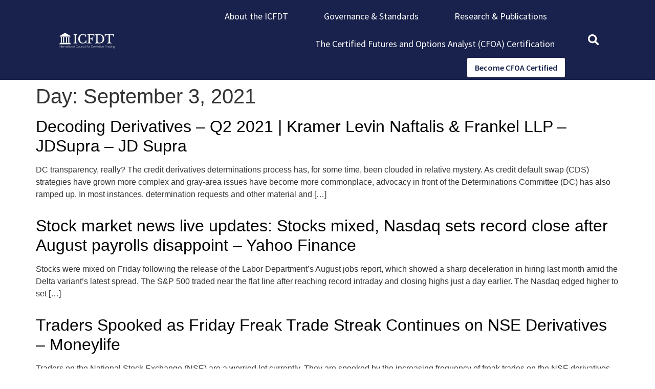

--- FILE ---
content_type: text/html; charset=UTF-8
request_url: https://icfdt.com/2021/09/03/
body_size: 14062
content:
<!doctype html>
<html lang="en-US">
<head>
	<meta charset="UTF-8">
	<meta name="viewport" content="width=device-width, initial-scale=1">
	<link rel="profile" href="https://gmpg.org/xfn/11">
	<meta name='robots' content='noindex, follow' />

	<!-- This site is optimized with the Yoast SEO plugin v22.6 - https://yoast.com/wordpress/plugins/seo/ -->
	<title>September 3, 2021 - ICFDT</title>
	<meta property="og:locale" content="en_US" />
	<meta property="og:type" content="website" />
	<meta property="og:title" content="September 3, 2021 - ICFDT" />
	<meta property="og:url" content="https://icfdt.com/2021/09/03/" />
	<meta property="og:site_name" content="ICFDT" />
	<meta name="twitter:card" content="summary_large_image" />
	<script type="application/ld+json" class="yoast-schema-graph">{"@context":"https://schema.org","@graph":[{"@type":"CollectionPage","@id":"https://icfdt.com/2021/09/03/","url":"https://icfdt.com/2021/09/03/","name":"September 3, 2021 - ICFDT","isPartOf":{"@id":"https://icfdt.com/#website"},"breadcrumb":{"@id":"https://icfdt.com/2021/09/03/#breadcrumb"},"inLanguage":"en-US"},{"@type":"BreadcrumbList","@id":"https://icfdt.com/2021/09/03/#breadcrumb","itemListElement":[{"@type":"ListItem","position":1,"name":"Home","item":"https://icfdt.com/"},{"@type":"ListItem","position":2,"name":"Archives for September 3, 2021"}]},{"@type":"WebSite","@id":"https://icfdt.com/#website","url":"https://icfdt.com/","name":"ICFDT","description":"International Council for Derivative Trading","publisher":{"@id":"https://icfdt.com/#organization"},"potentialAction":[{"@type":"SearchAction","target":{"@type":"EntryPoint","urlTemplate":"https://icfdt.com/?s={search_term_string}"},"query-input":"required name=search_term_string"}],"inLanguage":"en-US"},{"@type":"Organization","@id":"https://icfdt.com/#organization","name":"ICFDT","url":"https://icfdt.com/","logo":{"@type":"ImageObject","inLanguage":"en-US","@id":"https://icfdt.com/#/schema/logo/image/","url":"https://icfdt.com/wp-content/uploads/2021/03/cropped-icfdt-logo.png","contentUrl":"https://icfdt.com/wp-content/uploads/2021/03/cropped-icfdt-logo.png","width":836,"height":238,"caption":"ICFDT"},"image":{"@id":"https://icfdt.com/#/schema/logo/image/"}}]}</script>
	<!-- / Yoast SEO plugin. -->


<link rel="alternate" type="application/rss+xml" title="ICFDT &raquo; Feed" href="https://icfdt.com/feed/" />
<link rel="alternate" type="application/rss+xml" title="ICFDT &raquo; Comments Feed" href="https://icfdt.com/comments/feed/" />
<script>
window._wpemojiSettings = {"baseUrl":"https:\/\/s.w.org\/images\/core\/emoji\/14.0.0\/72x72\/","ext":".png","svgUrl":"https:\/\/s.w.org\/images\/core\/emoji\/14.0.0\/svg\/","svgExt":".svg","source":{"concatemoji":"https:\/\/icfdt.com\/wp-includes\/js\/wp-emoji-release.min.js?ver=01b7f7bf651af4735eee5eb477ee2c8d"}};
/*! This file is auto-generated */
!function(i,n){var o,s,e;function c(e){try{var t={supportTests:e,timestamp:(new Date).valueOf()};sessionStorage.setItem(o,JSON.stringify(t))}catch(e){}}function p(e,t,n){e.clearRect(0,0,e.canvas.width,e.canvas.height),e.fillText(t,0,0);var t=new Uint32Array(e.getImageData(0,0,e.canvas.width,e.canvas.height).data),r=(e.clearRect(0,0,e.canvas.width,e.canvas.height),e.fillText(n,0,0),new Uint32Array(e.getImageData(0,0,e.canvas.width,e.canvas.height).data));return t.every(function(e,t){return e===r[t]})}function u(e,t,n){switch(t){case"flag":return n(e,"\ud83c\udff3\ufe0f\u200d\u26a7\ufe0f","\ud83c\udff3\ufe0f\u200b\u26a7\ufe0f")?!1:!n(e,"\ud83c\uddfa\ud83c\uddf3","\ud83c\uddfa\u200b\ud83c\uddf3")&&!n(e,"\ud83c\udff4\udb40\udc67\udb40\udc62\udb40\udc65\udb40\udc6e\udb40\udc67\udb40\udc7f","\ud83c\udff4\u200b\udb40\udc67\u200b\udb40\udc62\u200b\udb40\udc65\u200b\udb40\udc6e\u200b\udb40\udc67\u200b\udb40\udc7f");case"emoji":return!n(e,"\ud83e\udef1\ud83c\udffb\u200d\ud83e\udef2\ud83c\udfff","\ud83e\udef1\ud83c\udffb\u200b\ud83e\udef2\ud83c\udfff")}return!1}function f(e,t,n){var r="undefined"!=typeof WorkerGlobalScope&&self instanceof WorkerGlobalScope?new OffscreenCanvas(300,150):i.createElement("canvas"),a=r.getContext("2d",{willReadFrequently:!0}),o=(a.textBaseline="top",a.font="600 32px Arial",{});return e.forEach(function(e){o[e]=t(a,e,n)}),o}function t(e){var t=i.createElement("script");t.src=e,t.defer=!0,i.head.appendChild(t)}"undefined"!=typeof Promise&&(o="wpEmojiSettingsSupports",s=["flag","emoji"],n.supports={everything:!0,everythingExceptFlag:!0},e=new Promise(function(e){i.addEventListener("DOMContentLoaded",e,{once:!0})}),new Promise(function(t){var n=function(){try{var e=JSON.parse(sessionStorage.getItem(o));if("object"==typeof e&&"number"==typeof e.timestamp&&(new Date).valueOf()<e.timestamp+604800&&"object"==typeof e.supportTests)return e.supportTests}catch(e){}return null}();if(!n){if("undefined"!=typeof Worker&&"undefined"!=typeof OffscreenCanvas&&"undefined"!=typeof URL&&URL.createObjectURL&&"undefined"!=typeof Blob)try{var e="postMessage("+f.toString()+"("+[JSON.stringify(s),u.toString(),p.toString()].join(",")+"));",r=new Blob([e],{type:"text/javascript"}),a=new Worker(URL.createObjectURL(r),{name:"wpTestEmojiSupports"});return void(a.onmessage=function(e){c(n=e.data),a.terminate(),t(n)})}catch(e){}c(n=f(s,u,p))}t(n)}).then(function(e){for(var t in e)n.supports[t]=e[t],n.supports.everything=n.supports.everything&&n.supports[t],"flag"!==t&&(n.supports.everythingExceptFlag=n.supports.everythingExceptFlag&&n.supports[t]);n.supports.everythingExceptFlag=n.supports.everythingExceptFlag&&!n.supports.flag,n.DOMReady=!1,n.readyCallback=function(){n.DOMReady=!0}}).then(function(){return e}).then(function(){var e;n.supports.everything||(n.readyCallback(),(e=n.source||{}).concatemoji?t(e.concatemoji):e.wpemoji&&e.twemoji&&(t(e.twemoji),t(e.wpemoji)))}))}((window,document),window._wpemojiSettings);
</script>

<style id='wp-emoji-styles-inline-css'>

	img.wp-smiley, img.emoji {
		display: inline !important;
		border: none !important;
		box-shadow: none !important;
		height: 1em !important;
		width: 1em !important;
		margin: 0 0.07em !important;
		vertical-align: -0.1em !important;
		background: none !important;
		padding: 0 !important;
	}
</style>
<link rel='stylesheet' id='wp-block-library-css' href='https://icfdt.com/wp-includes/css/dist/block-library/style.min.css?ver=01b7f7bf651af4735eee5eb477ee2c8d' media='all' />
<style id='classic-theme-styles-inline-css'>
/*! This file is auto-generated */
.wp-block-button__link{color:#fff;background-color:#32373c;border-radius:9999px;box-shadow:none;text-decoration:none;padding:calc(.667em + 2px) calc(1.333em + 2px);font-size:1.125em}.wp-block-file__button{background:#32373c;color:#fff;text-decoration:none}
</style>
<style id='global-styles-inline-css'>
body{--wp--preset--color--black: #000000;--wp--preset--color--cyan-bluish-gray: #abb8c3;--wp--preset--color--white: #ffffff;--wp--preset--color--pale-pink: #f78da7;--wp--preset--color--vivid-red: #cf2e2e;--wp--preset--color--luminous-vivid-orange: #ff6900;--wp--preset--color--luminous-vivid-amber: #fcb900;--wp--preset--color--light-green-cyan: #7bdcb5;--wp--preset--color--vivid-green-cyan: #00d084;--wp--preset--color--pale-cyan-blue: #8ed1fc;--wp--preset--color--vivid-cyan-blue: #0693e3;--wp--preset--color--vivid-purple: #9b51e0;--wp--preset--gradient--vivid-cyan-blue-to-vivid-purple: linear-gradient(135deg,rgba(6,147,227,1) 0%,rgb(155,81,224) 100%);--wp--preset--gradient--light-green-cyan-to-vivid-green-cyan: linear-gradient(135deg,rgb(122,220,180) 0%,rgb(0,208,130) 100%);--wp--preset--gradient--luminous-vivid-amber-to-luminous-vivid-orange: linear-gradient(135deg,rgba(252,185,0,1) 0%,rgba(255,105,0,1) 100%);--wp--preset--gradient--luminous-vivid-orange-to-vivid-red: linear-gradient(135deg,rgba(255,105,0,1) 0%,rgb(207,46,46) 100%);--wp--preset--gradient--very-light-gray-to-cyan-bluish-gray: linear-gradient(135deg,rgb(238,238,238) 0%,rgb(169,184,195) 100%);--wp--preset--gradient--cool-to-warm-spectrum: linear-gradient(135deg,rgb(74,234,220) 0%,rgb(151,120,209) 20%,rgb(207,42,186) 40%,rgb(238,44,130) 60%,rgb(251,105,98) 80%,rgb(254,248,76) 100%);--wp--preset--gradient--blush-light-purple: linear-gradient(135deg,rgb(255,206,236) 0%,rgb(152,150,240) 100%);--wp--preset--gradient--blush-bordeaux: linear-gradient(135deg,rgb(254,205,165) 0%,rgb(254,45,45) 50%,rgb(107,0,62) 100%);--wp--preset--gradient--luminous-dusk: linear-gradient(135deg,rgb(255,203,112) 0%,rgb(199,81,192) 50%,rgb(65,88,208) 100%);--wp--preset--gradient--pale-ocean: linear-gradient(135deg,rgb(255,245,203) 0%,rgb(182,227,212) 50%,rgb(51,167,181) 100%);--wp--preset--gradient--electric-grass: linear-gradient(135deg,rgb(202,248,128) 0%,rgb(113,206,126) 100%);--wp--preset--gradient--midnight: linear-gradient(135deg,rgb(2,3,129) 0%,rgb(40,116,252) 100%);--wp--preset--font-size--small: 13px;--wp--preset--font-size--medium: 20px;--wp--preset--font-size--large: 36px;--wp--preset--font-size--x-large: 42px;--wp--preset--spacing--20: 0.44rem;--wp--preset--spacing--30: 0.67rem;--wp--preset--spacing--40: 1rem;--wp--preset--spacing--50: 1.5rem;--wp--preset--spacing--60: 2.25rem;--wp--preset--spacing--70: 3.38rem;--wp--preset--spacing--80: 5.06rem;--wp--preset--shadow--natural: 6px 6px 9px rgba(0, 0, 0, 0.2);--wp--preset--shadow--deep: 12px 12px 50px rgba(0, 0, 0, 0.4);--wp--preset--shadow--sharp: 6px 6px 0px rgba(0, 0, 0, 0.2);--wp--preset--shadow--outlined: 6px 6px 0px -3px rgba(255, 255, 255, 1), 6px 6px rgba(0, 0, 0, 1);--wp--preset--shadow--crisp: 6px 6px 0px rgba(0, 0, 0, 1);}:where(.is-layout-flex){gap: 0.5em;}:where(.is-layout-grid){gap: 0.5em;}body .is-layout-flow > .alignleft{float: left;margin-inline-start: 0;margin-inline-end: 2em;}body .is-layout-flow > .alignright{float: right;margin-inline-start: 2em;margin-inline-end: 0;}body .is-layout-flow > .aligncenter{margin-left: auto !important;margin-right: auto !important;}body .is-layout-constrained > .alignleft{float: left;margin-inline-start: 0;margin-inline-end: 2em;}body .is-layout-constrained > .alignright{float: right;margin-inline-start: 2em;margin-inline-end: 0;}body .is-layout-constrained > .aligncenter{margin-left: auto !important;margin-right: auto !important;}body .is-layout-constrained > :where(:not(.alignleft):not(.alignright):not(.alignfull)){max-width: var(--wp--style--global--content-size);margin-left: auto !important;margin-right: auto !important;}body .is-layout-constrained > .alignwide{max-width: var(--wp--style--global--wide-size);}body .is-layout-flex{display: flex;}body .is-layout-flex{flex-wrap: wrap;align-items: center;}body .is-layout-flex > *{margin: 0;}body .is-layout-grid{display: grid;}body .is-layout-grid > *{margin: 0;}:where(.wp-block-columns.is-layout-flex){gap: 2em;}:where(.wp-block-columns.is-layout-grid){gap: 2em;}:where(.wp-block-post-template.is-layout-flex){gap: 1.25em;}:where(.wp-block-post-template.is-layout-grid){gap: 1.25em;}.has-black-color{color: var(--wp--preset--color--black) !important;}.has-cyan-bluish-gray-color{color: var(--wp--preset--color--cyan-bluish-gray) !important;}.has-white-color{color: var(--wp--preset--color--white) !important;}.has-pale-pink-color{color: var(--wp--preset--color--pale-pink) !important;}.has-vivid-red-color{color: var(--wp--preset--color--vivid-red) !important;}.has-luminous-vivid-orange-color{color: var(--wp--preset--color--luminous-vivid-orange) !important;}.has-luminous-vivid-amber-color{color: var(--wp--preset--color--luminous-vivid-amber) !important;}.has-light-green-cyan-color{color: var(--wp--preset--color--light-green-cyan) !important;}.has-vivid-green-cyan-color{color: var(--wp--preset--color--vivid-green-cyan) !important;}.has-pale-cyan-blue-color{color: var(--wp--preset--color--pale-cyan-blue) !important;}.has-vivid-cyan-blue-color{color: var(--wp--preset--color--vivid-cyan-blue) !important;}.has-vivid-purple-color{color: var(--wp--preset--color--vivid-purple) !important;}.has-black-background-color{background-color: var(--wp--preset--color--black) !important;}.has-cyan-bluish-gray-background-color{background-color: var(--wp--preset--color--cyan-bluish-gray) !important;}.has-white-background-color{background-color: var(--wp--preset--color--white) !important;}.has-pale-pink-background-color{background-color: var(--wp--preset--color--pale-pink) !important;}.has-vivid-red-background-color{background-color: var(--wp--preset--color--vivid-red) !important;}.has-luminous-vivid-orange-background-color{background-color: var(--wp--preset--color--luminous-vivid-orange) !important;}.has-luminous-vivid-amber-background-color{background-color: var(--wp--preset--color--luminous-vivid-amber) !important;}.has-light-green-cyan-background-color{background-color: var(--wp--preset--color--light-green-cyan) !important;}.has-vivid-green-cyan-background-color{background-color: var(--wp--preset--color--vivid-green-cyan) !important;}.has-pale-cyan-blue-background-color{background-color: var(--wp--preset--color--pale-cyan-blue) !important;}.has-vivid-cyan-blue-background-color{background-color: var(--wp--preset--color--vivid-cyan-blue) !important;}.has-vivid-purple-background-color{background-color: var(--wp--preset--color--vivid-purple) !important;}.has-black-border-color{border-color: var(--wp--preset--color--black) !important;}.has-cyan-bluish-gray-border-color{border-color: var(--wp--preset--color--cyan-bluish-gray) !important;}.has-white-border-color{border-color: var(--wp--preset--color--white) !important;}.has-pale-pink-border-color{border-color: var(--wp--preset--color--pale-pink) !important;}.has-vivid-red-border-color{border-color: var(--wp--preset--color--vivid-red) !important;}.has-luminous-vivid-orange-border-color{border-color: var(--wp--preset--color--luminous-vivid-orange) !important;}.has-luminous-vivid-amber-border-color{border-color: var(--wp--preset--color--luminous-vivid-amber) !important;}.has-light-green-cyan-border-color{border-color: var(--wp--preset--color--light-green-cyan) !important;}.has-vivid-green-cyan-border-color{border-color: var(--wp--preset--color--vivid-green-cyan) !important;}.has-pale-cyan-blue-border-color{border-color: var(--wp--preset--color--pale-cyan-blue) !important;}.has-vivid-cyan-blue-border-color{border-color: var(--wp--preset--color--vivid-cyan-blue) !important;}.has-vivid-purple-border-color{border-color: var(--wp--preset--color--vivid-purple) !important;}.has-vivid-cyan-blue-to-vivid-purple-gradient-background{background: var(--wp--preset--gradient--vivid-cyan-blue-to-vivid-purple) !important;}.has-light-green-cyan-to-vivid-green-cyan-gradient-background{background: var(--wp--preset--gradient--light-green-cyan-to-vivid-green-cyan) !important;}.has-luminous-vivid-amber-to-luminous-vivid-orange-gradient-background{background: var(--wp--preset--gradient--luminous-vivid-amber-to-luminous-vivid-orange) !important;}.has-luminous-vivid-orange-to-vivid-red-gradient-background{background: var(--wp--preset--gradient--luminous-vivid-orange-to-vivid-red) !important;}.has-very-light-gray-to-cyan-bluish-gray-gradient-background{background: var(--wp--preset--gradient--very-light-gray-to-cyan-bluish-gray) !important;}.has-cool-to-warm-spectrum-gradient-background{background: var(--wp--preset--gradient--cool-to-warm-spectrum) !important;}.has-blush-light-purple-gradient-background{background: var(--wp--preset--gradient--blush-light-purple) !important;}.has-blush-bordeaux-gradient-background{background: var(--wp--preset--gradient--blush-bordeaux) !important;}.has-luminous-dusk-gradient-background{background: var(--wp--preset--gradient--luminous-dusk) !important;}.has-pale-ocean-gradient-background{background: var(--wp--preset--gradient--pale-ocean) !important;}.has-electric-grass-gradient-background{background: var(--wp--preset--gradient--electric-grass) !important;}.has-midnight-gradient-background{background: var(--wp--preset--gradient--midnight) !important;}.has-small-font-size{font-size: var(--wp--preset--font-size--small) !important;}.has-medium-font-size{font-size: var(--wp--preset--font-size--medium) !important;}.has-large-font-size{font-size: var(--wp--preset--font-size--large) !important;}.has-x-large-font-size{font-size: var(--wp--preset--font-size--x-large) !important;}
.wp-block-navigation a:where(:not(.wp-element-button)){color: inherit;}
:where(.wp-block-post-template.is-layout-flex){gap: 1.25em;}:where(.wp-block-post-template.is-layout-grid){gap: 1.25em;}
:where(.wp-block-columns.is-layout-flex){gap: 2em;}:where(.wp-block-columns.is-layout-grid){gap: 2em;}
.wp-block-pullquote{font-size: 1.5em;line-height: 1.6;}
</style>
<link rel='stylesheet' id='woocommerce-layout-css' href='https://icfdt.com/wp-content/plugins/woocommerce/assets/css/woocommerce-layout.css?ver=8.8.6' media='all' />
<link rel='stylesheet' id='woocommerce-smallscreen-css' href='https://icfdt.com/wp-content/plugins/woocommerce/assets/css/woocommerce-smallscreen.css?ver=8.8.6' media='only screen and (max-width: 768px)' />
<link rel='stylesheet' id='woocommerce-general-css' href='https://icfdt.com/wp-content/plugins/woocommerce/assets/css/woocommerce.css?ver=8.8.6' media='all' />
<style id='woocommerce-inline-inline-css'>
.woocommerce form .form-row .required { visibility: visible; }
</style>
<link rel='stylesheet' id='hello-elementor-css' href='https://icfdt.com/wp-content/themes/hello-elementor/style.min.css?ver=3.0.1' media='all' />
<link rel='stylesheet' id='hello-elementor-theme-style-css' href='https://icfdt.com/wp-content/themes/hello-elementor/theme.min.css?ver=3.0.1' media='all' />
<link rel='stylesheet' id='hello-elementor-header-footer-css' href='https://icfdt.com/wp-content/themes/hello-elementor/header-footer.min.css?ver=3.0.1' media='all' />
<link rel='stylesheet' id='elementor-icons-css' href='https://icfdt.com/wp-content/plugins/elementor/assets/lib/eicons/css/elementor-icons.min.css?ver=5.29.0' media='all' />
<link rel='stylesheet' id='elementor-frontend-css' href='https://icfdt.com/wp-content/plugins/elementor/assets/css/frontend.min.css?ver=3.21.5' media='all' />
<link rel='stylesheet' id='swiper-css' href='https://icfdt.com/wp-content/plugins/elementor/assets/lib/swiper/v8/css/swiper.min.css?ver=8.4.5' media='all' />
<link rel='stylesheet' id='elementor-post-17-css' href='https://icfdt.com/wp-content/uploads/elementor/css/post-17.css?ver=1715387766' media='all' />
<link rel='stylesheet' id='elementor-pro-css' href='https://icfdt.com/wp-content/plugins/elementor-pro/assets/css/frontend.min.css?ver=3.21.2' media='all' />
<link rel='stylesheet' id='elementor-global-css' href='https://icfdt.com/wp-content/uploads/elementor/css/global.css?ver=1715387767' media='all' />
<link rel='stylesheet' id='elementor-post-57-css' href='https://icfdt.com/wp-content/uploads/elementor/css/post-57.css?ver=1753269408' media='all' />
<link rel='stylesheet' id='elementor-post-67-css' href='https://icfdt.com/wp-content/uploads/elementor/css/post-67.css?ver=1715387767' media='all' />
<link rel='stylesheet' id='google-fonts-1-css' href='https://fonts.googleapis.com/css?family=Source+Sans+Pro%3A100%2C100italic%2C200%2C200italic%2C300%2C300italic%2C400%2C400italic%2C500%2C500italic%2C600%2C600italic%2C700%2C700italic%2C800%2C800italic%2C900%2C900italic%7COpen+Sans%3A100%2C100italic%2C200%2C200italic%2C300%2C300italic%2C400%2C400italic%2C500%2C500italic%2C600%2C600italic%2C700%2C700italic%2C800%2C800italic%2C900%2C900italic&#038;display=auto&#038;ver=6.4.7' media='all' />
<link rel='stylesheet' id='elementor-icons-shared-0-css' href='https://icfdt.com/wp-content/plugins/elementor/assets/lib/font-awesome/css/fontawesome.min.css?ver=5.15.3' media='all' />
<link rel='stylesheet' id='elementor-icons-fa-solid-css' href='https://icfdt.com/wp-content/plugins/elementor/assets/lib/font-awesome/css/solid.min.css?ver=5.15.3' media='all' />
<link rel="preconnect" href="https://fonts.gstatic.com/" crossorigin><script src="https://icfdt.com/wp-includes/js/jquery/jquery.min.js?ver=3.7.1" id="jquery-core-js"></script>
<script src="https://icfdt.com/wp-includes/js/jquery/jquery-migrate.min.js?ver=3.4.1" id="jquery-migrate-js"></script>
<script src="https://icfdt.com/wp-content/plugins/woocommerce/assets/js/jquery-blockui/jquery.blockUI.min.js?ver=2.7.0-wc.8.8.6" id="jquery-blockui-js" defer data-wp-strategy="defer"></script>
<script id="wc-add-to-cart-js-extra">
var wc_add_to_cart_params = {"ajax_url":"\/wp-admin\/admin-ajax.php","wc_ajax_url":"\/?wc-ajax=%%endpoint%%","i18n_view_cart":"View cart","cart_url":"https:\/\/icfdt.com\/cart\/","is_cart":"","cart_redirect_after_add":"no"};
</script>
<script src="https://icfdt.com/wp-content/plugins/woocommerce/assets/js/frontend/add-to-cart.min.js?ver=8.8.6" id="wc-add-to-cart-js" defer data-wp-strategy="defer"></script>
<script src="https://icfdt.com/wp-content/plugins/woocommerce/assets/js/js-cookie/js.cookie.min.js?ver=2.1.4-wc.8.8.6" id="js-cookie-js" defer data-wp-strategy="defer"></script>
<script id="woocommerce-js-extra">
var woocommerce_params = {"ajax_url":"\/wp-admin\/admin-ajax.php","wc_ajax_url":"\/?wc-ajax=%%endpoint%%"};
</script>
<script src="https://icfdt.com/wp-content/plugins/woocommerce/assets/js/frontend/woocommerce.min.js?ver=8.8.6" id="woocommerce-js" defer data-wp-strategy="defer"></script>
<link rel="https://api.w.org/" href="https://icfdt.com/wp-json/" /><link rel="EditURI" type="application/rsd+xml" title="RSD" href="https://icfdt.com/xmlrpc.php?rsd" />

		<!-- GA Google Analytics @ https://m0n.co/ga -->
		<script async src="https://www.googletagmanager.com/gtag/js?id=G-N2M9WZ6S2M"></script>
		<script>
			window.dataLayer = window.dataLayer || [];
			function gtag(){dataLayer.push(arguments);}
			gtag('js', new Date());
			gtag('config', 'G-N2M9WZ6S2M');
		</script>

			<script>
			( function() {
				window.onpageshow = function( event ) {
					// Defined window.wpforms means that a form exists on a page.
					// If so and back/forward button has been clicked,
					// force reload a page to prevent the submit button state stuck.
					if ( typeof window.wpforms !== 'undefined' && event.persisted ) {
						window.location.reload();
					}
				};
			}() );
		</script>
			<noscript><style>.woocommerce-product-gallery{ opacity: 1 !important; }</style></noscript>
	<meta name="generator" content="Elementor 3.21.5; features: e_optimized_assets_loading, additional_custom_breakpoints; settings: css_print_method-external, google_font-enabled, font_display-auto">
<link rel="icon" href="https://icfdt.com/wp-content/uploads/2021/03/cropped-ICFDT-Logo-Square-32x32.jpg" sizes="32x32" />
<link rel="icon" href="https://icfdt.com/wp-content/uploads/2021/03/cropped-ICFDT-Logo-Square-192x192.jpg" sizes="192x192" />
<link rel="apple-touch-icon" href="https://icfdt.com/wp-content/uploads/2021/03/cropped-ICFDT-Logo-Square-180x180.jpg" />
<meta name="msapplication-TileImage" content="https://icfdt.com/wp-content/uploads/2021/03/cropped-ICFDT-Logo-Square-270x270.jpg" />
</head>
<body data-rsssl=1 class="archive date wp-custom-logo theme-hello-elementor woocommerce-no-js elementor-default elementor-kit-17">


<a class="skip-link screen-reader-text" href="#content">Skip to content</a>

		<div data-elementor-type="header" data-elementor-id="57" class="elementor elementor-57 elementor-location-header" data-elementor-post-type="elementor_library">
					<section class="elementor-section elementor-top-section elementor-element elementor-element-2cc3b4cc elementor-section-full_width elementor-section-stretched elementor-section-height-default elementor-section-height-default" data-id="2cc3b4cc" data-element_type="section" data-settings="{&quot;stretch_section&quot;:&quot;section-stretched&quot;,&quot;background_background&quot;:&quot;classic&quot;}">
						<div class="elementor-container elementor-column-gap-default">
					<div class="elementor-column elementor-col-33 elementor-top-column elementor-element elementor-element-fd25c8c" data-id="fd25c8c" data-element_type="column">
			<div class="elementor-widget-wrap elementor-element-populated">
						<div class="elementor-element elementor-element-2540648 elementor-widget elementor-widget-image" data-id="2540648" data-element_type="widget" data-widget_type="image.default">
				<div class="elementor-widget-container">
														<a href="https://icfdt.com/">
							<img fetchpriority="high" width="836" height="428" src="https://icfdt.com/wp-content/uploads/2021/03/icfdt-logo.png" class="attachment-full size-full wp-image-8" alt="" srcset="https://icfdt.com/wp-content/uploads/2021/03/icfdt-logo.png 836w, https://icfdt.com/wp-content/uploads/2021/03/icfdt-logo-300x154.png 300w, https://icfdt.com/wp-content/uploads/2021/03/icfdt-logo-768x393.png 768w" sizes="(max-width: 836px) 100vw, 836px" />								</a>
													</div>
				</div>
					</div>
		</div>
				<div class="elementor-column elementor-col-33 elementor-top-column elementor-element elementor-element-4591c46b" data-id="4591c46b" data-element_type="column">
			<div class="elementor-widget-wrap elementor-element-populated">
						<div class="elementor-element elementor-element-22bbf121 elementor-nav-menu__align-end elementor-nav-menu--dropdown-mobile elementor-nav-menu--stretch elementor-widget__width-auto elementor-nav-menu__text-align-aside elementor-nav-menu--toggle elementor-nav-menu--burger elementor-widget elementor-widget-nav-menu" data-id="22bbf121" data-element_type="widget" data-settings="{&quot;full_width&quot;:&quot;stretch&quot;,&quot;layout&quot;:&quot;horizontal&quot;,&quot;submenu_icon&quot;:{&quot;value&quot;:&quot;&lt;i class=\&quot;fas fa-caret-down\&quot;&gt;&lt;\/i&gt;&quot;,&quot;library&quot;:&quot;fa-solid&quot;},&quot;toggle&quot;:&quot;burger&quot;}" data-widget_type="nav-menu.default">
				<div class="elementor-widget-container">
						<nav class="elementor-nav-menu--main elementor-nav-menu__container elementor-nav-menu--layout-horizontal e--pointer-text e--animation-float">
				<ul id="menu-1-22bbf121" class="elementor-nav-menu"><li class="menu-item menu-item-type-post_type menu-item-object-page menu-item-238"><a href="https://icfdt.com/about/" class="elementor-item">About the ICFDT</a></li>
<li class="menu-item menu-item-type-post_type menu-item-object-page menu-item-5091"><a href="https://icfdt.com/governance-and-standards/" class="elementor-item">Governance &#038; Standards</a></li>
<li class="menu-item menu-item-type-post_type menu-item-object-page menu-item-5106"><a href="https://icfdt.com/research-and-publications/" class="elementor-item">Research &#038; Publications</a></li>
<li class="menu-item menu-item-type-post_type menu-item-object-page menu-item-56"><a href="https://icfdt.com/the-cfoa-program/" class="elementor-item">The Certified Futures and Options Analyst (CFOA) Certification</a></li>
</ul>			</nav>
					<div class="elementor-menu-toggle" role="button" tabindex="0" aria-label="Menu Toggle" aria-expanded="false">
			<i aria-hidden="true" role="presentation" class="elementor-menu-toggle__icon--open eicon-menu-bar"></i><i aria-hidden="true" role="presentation" class="elementor-menu-toggle__icon--close eicon-close"></i>			<span class="elementor-screen-only">Menu</span>
		</div>
					<nav class="elementor-nav-menu--dropdown elementor-nav-menu__container" aria-hidden="true">
				<ul id="menu-2-22bbf121" class="elementor-nav-menu"><li class="menu-item menu-item-type-post_type menu-item-object-page menu-item-238"><a href="https://icfdt.com/about/" class="elementor-item" tabindex="-1">About the ICFDT</a></li>
<li class="menu-item menu-item-type-post_type menu-item-object-page menu-item-5091"><a href="https://icfdt.com/governance-and-standards/" class="elementor-item" tabindex="-1">Governance &#038; Standards</a></li>
<li class="menu-item menu-item-type-post_type menu-item-object-page menu-item-5106"><a href="https://icfdt.com/research-and-publications/" class="elementor-item" tabindex="-1">Research &#038; Publications</a></li>
<li class="menu-item menu-item-type-post_type menu-item-object-page menu-item-56"><a href="https://icfdt.com/the-cfoa-program/" class="elementor-item" tabindex="-1">The Certified Futures and Options Analyst (CFOA) Certification</a></li>
</ul>			</nav>
				</div>
				</div>
				<div class="elementor-element elementor-element-59e6bb3 elementor-widget__width-auto elementor-hidden-mobile elementor-widget elementor-widget-button" data-id="59e6bb3" data-element_type="widget" data-widget_type="button.default">
				<div class="elementor-widget-container">
					<div class="elementor-button-wrapper">
			<a class="elementor-button elementor-button-link elementor-size-sm" href="https://icfdt.com/the-cfoa-program/">
						<span class="elementor-button-content-wrapper">
									<span class="elementor-button-text">Become CFOA Certified</span>
					</span>
					</a>
		</div>
				</div>
				</div>
					</div>
		</div>
				<div class="elementor-column elementor-col-33 elementor-top-column elementor-element elementor-element-535f1484 elementor-hidden-phone" data-id="535f1484" data-element_type="column">
			<div class="elementor-widget-wrap elementor-element-populated">
						<div class="elementor-element elementor-element-1f15a2c1 elementor-search-form--skin-full_screen elementor-widget elementor-widget-search-form" data-id="1f15a2c1" data-element_type="widget" data-settings="{&quot;skin&quot;:&quot;full_screen&quot;}" data-widget_type="search-form.default">
				<div class="elementor-widget-container">
					<search role="search">
			<form class="elementor-search-form" action="https://icfdt.com" method="get">
												<div class="elementor-search-form__toggle" tabindex="0" role="button">
					<i aria-hidden="true" class="fas fa-search"></i>					<span class="elementor-screen-only">Search</span>
				</div>
								<div class="elementor-search-form__container">
					<label class="elementor-screen-only" for="elementor-search-form-1f15a2c1">Search</label>

					
					<input id="elementor-search-form-1f15a2c1" placeholder="" class="elementor-search-form__input" type="search" name="s" value="">
					
					
										<div class="dialog-lightbox-close-button dialog-close-button" role="button" tabindex="0">
						<i aria-hidden="true" class="eicon-close"></i>						<span class="elementor-screen-only">Close this search box.</span>
					</div>
									</div>
			</form>
		</search>
				</div>
				</div>
					</div>
		</div>
					</div>
		</section>
				</div>
		<main id="content" class="site-main">

			<header class="page-header">
			<h1 class="entry-title">Day: <span>September 3, 2021</span></h1>		</header>
	
	<div class="page-content">
					<article class="post">
				<h2 class="entry-title"><a href="https://icfdt.com/finance-news/decoding-derivatives-q2-2021-kramer-levin-naftalis-frankel-llp-jdsupra-jd-supra/">Decoding Derivatives – Q2 2021 | Kramer Levin Naftalis &amp; Frankel LLP &#8211; JDSupra &#8211; JD Supra</a></h2><p>DC transparency, really? The credit derivatives determinations process has, for some time, been clouded in relative mystery. As credit default swap (CDS) strategies have grown more complex and gray-area issues have become more commonplace, advocacy in front of the Determinations Committee (DC) has also ramped up. In most instances, determination requests and other material and [&hellip;]</p>
			</article>
					<article class="post">
				<h2 class="entry-title"><a href="https://icfdt.com/finance-news/stock-market-news-live-updates-stocks-mixed-nasdaq-sets-record-close-after-august-payrolls-disappoint-yahoo-finance/">Stock market news live updates: Stocks mixed, Nasdaq sets record close after August payrolls disappoint &#8211; Yahoo Finance</a></h2><p>Stocks were mixed on Friday following the release of the Labor Department&#8217;s August jobs report, which showed a sharp deceleration in hiring last month amid the Delta variant&#8217;s latest spread. The S&amp;P 500 traded near the flat line after reaching record intraday and closing highs just a day earlier. The Nasdaq edged higher to set [&hellip;]</p>
			</article>
					<article class="post">
				<h2 class="entry-title"><a href="https://icfdt.com/finance-news/traders-spooked-as-friday-freak-trade-streak-continues-on-nse-derivatives-moneylife/">Traders Spooked as Friday Freak Trade Streak Continues on NSE Derivatives &#8211; Moneylife</a></h2><p>Traders on the National Stock Exchange (NSE) are a worried lot currently. They are spooked by the increasing frequency of freak trades on the NSE derivatives segment (many of which have coincidentally happened on a Friday) leading them to be afraid of “Freaky Fridays”.&nbsp; &nbsp; &nbsp; What happened today? &nbsp; Today, the 37100 put options [&hellip;]</p>
			</article>
					<article class="post">
				<h2 class="entry-title"><a href="https://icfdt.com/finance-news/uk-bank-derivatives-exposures-fall-by-321bn-in-q2-risk-net/">UK bank derivatives exposures fall by £321bn in Q2 &#8211; Risk.net</a></h2><p>The fair value of derivatives held by UK banks fell by £321 billion ($232 billion) to £5.03 trillion in Q2 2021 – the fifth consecutive quarterly decline since exposures hit £7.96 trillion in Q1 2020, Bank of England (BoE) data shows.&nbsp; FX futures and forwards and interest rate swaps accounted for the lion’s share of [&hellip;]</p>
			</article>
					<article class="post">
				<h2 class="entry-title"><a href="https://icfdt.com/finance-news/chandravir-ahuja-appointed-to-finance-board-vacancy-the-newtown-bee/">Chandravir Ahuja Appointed To Finance Board Vacancy &#8211; The Newtown Bee</a></h2><p>Published: Sep 03, 2021 06:00 AM A t its Thursday, August 26, meeting, the Board of Finance unanimously appointed Chandravir Ahuja to the open Republican seat vacated by Matthew Mihalcik . The seat, which is up for election in November, was left vacant when Mihalcik departed to fill a vacancy on the Legislative Council earlier [&hellip;]</p>
			</article>
			</div>

	
	
</main>
		<div data-elementor-type="footer" data-elementor-id="67" class="elementor elementor-67 elementor-location-footer" data-elementor-post-type="elementor_library">
					<section class="elementor-section elementor-top-section elementor-element elementor-element-4a24c7aa elementor-section-full_width elementor-section-stretched elementor-section-height-default elementor-section-height-default" data-id="4a24c7aa" data-element_type="section" data-settings="{&quot;stretch_section&quot;:&quot;section-stretched&quot;,&quot;background_background&quot;:&quot;classic&quot;}">
						<div class="elementor-container elementor-column-gap-default">
					<div class="elementor-column elementor-col-33 elementor-top-column elementor-element elementor-element-fd47889" data-id="fd47889" data-element_type="column">
			<div class="elementor-widget-wrap elementor-element-populated">
						<div class="elementor-element elementor-element-18228b3 elementor-widget elementor-widget-text-editor" data-id="18228b3" data-element_type="widget" data-widget_type="text-editor.default">
				<div class="elementor-widget-container">
							<p>Quick Links</p>						</div>
				</div>
				<div class="elementor-element elementor-element-4965805 elementor-widget elementor-widget-text-editor" data-id="4965805" data-element_type="widget" data-widget_type="text-editor.default">
				<div class="elementor-widget-container">
							<a href="https://icfdt.com/about/"><p style="color:white">About ICFDT</p></a>						</div>
				</div>
				<div class="elementor-element elementor-element-fde9861 elementor-widget elementor-widget-text-editor" data-id="fde9861" data-element_type="widget" data-widget_type="text-editor.default">
				<div class="elementor-widget-container">
							<a href="https://icfdt.com/the-cfoa-program/"><p style="color:white">The CFOA Program</p></a>						</div>
				</div>
					</div>
		</div>
				<div class="elementor-column elementor-col-33 elementor-top-column elementor-element elementor-element-46c0d625" data-id="46c0d625" data-element_type="column">
			<div class="elementor-widget-wrap elementor-element-populated">
						<div class="elementor-element elementor-element-d88a34e elementor-widget elementor-widget-text-editor" data-id="d88a34e" data-element_type="widget" data-widget_type="text-editor.default">
				<div class="elementor-widget-container">
							<p>Quick Search</p>						</div>
				</div>
				<div class="elementor-element elementor-element-804a9a4 elementor-search-form--skin-minimal elementor-widget elementor-widget-search-form" data-id="804a9a4" data-element_type="widget" data-settings="{&quot;skin&quot;:&quot;minimal&quot;}" data-widget_type="search-form.default">
				<div class="elementor-widget-container">
					<search role="search">
			<form class="elementor-search-form" action="https://icfdt.com" method="get">
												<div class="elementor-search-form__container">
					<label class="elementor-screen-only" for="elementor-search-form-804a9a4">Search</label>

											<div class="elementor-search-form__icon">
							<i aria-hidden="true" class="fas fa-search"></i>							<span class="elementor-screen-only">Search</span>
						</div>
					
					<input id="elementor-search-form-804a9a4" placeholder="" class="elementor-search-form__input" type="search" name="s" value="">
					
					
									</div>
			</form>
		</search>
				</div>
				</div>
					</div>
		</div>
				<div class="elementor-column elementor-col-33 elementor-top-column elementor-element elementor-element-295a31e0" data-id="295a31e0" data-element_type="column">
			<div class="elementor-widget-wrap elementor-element-populated">
						<div class="elementor-element elementor-element-cb7444f elementor-widget elementor-widget-theme-site-logo elementor-widget-image" data-id="cb7444f" data-element_type="widget" data-widget_type="theme-site-logo.default">
				<div class="elementor-widget-container">
									<a href="https://icfdt.com">
			<img width="836" height="238" src="https://icfdt.com/wp-content/uploads/2021/03/cropped-icfdt-logo.png" class="attachment-full size-full wp-image-27" alt="" srcset="https://icfdt.com/wp-content/uploads/2021/03/cropped-icfdt-logo.png 836w, https://icfdt.com/wp-content/uploads/2021/03/cropped-icfdt-logo-300x85.png 300w, https://icfdt.com/wp-content/uploads/2021/03/cropped-icfdt-logo-768x219.png 768w" sizes="(max-width: 836px) 100vw, 836px" />				</a>
									</div>
				</div>
					</div>
		</div>
					</div>
		</section>
				</div>
		
	<script>
		(function () {
			var c = document.body.className;
			c = c.replace(/woocommerce-no-js/, 'woocommerce-js');
			document.body.className = c;
		})();
	</script>
	<link rel='stylesheet' id='wc-blocks-style-css' href='https://icfdt.com/wp-content/plugins/woocommerce/assets/client/blocks/wc-blocks.css?ver=wc-8.8.6' media='all' />
<script src="https://icfdt.com/wp-content/plugins/woocommerce/assets/js/sourcebuster/sourcebuster.min.js?ver=8.8.6" id="sourcebuster-js-js"></script>
<script id="wc-order-attribution-js-extra">
var wc_order_attribution = {"params":{"lifetime":1.0e-5,"session":30,"ajaxurl":"https:\/\/icfdt.com\/wp-admin\/admin-ajax.php","prefix":"wc_order_attribution_","allowTracking":true},"fields":{"source_type":"current.typ","referrer":"current_add.rf","utm_campaign":"current.cmp","utm_source":"current.src","utm_medium":"current.mdm","utm_content":"current.cnt","utm_id":"current.id","utm_term":"current.trm","session_entry":"current_add.ep","session_start_time":"current_add.fd","session_pages":"session.pgs","session_count":"udata.vst","user_agent":"udata.uag"}};
</script>
<script src="https://icfdt.com/wp-content/plugins/woocommerce/assets/js/frontend/order-attribution.min.js?ver=8.8.6" id="wc-order-attribution-js"></script>
<script src="https://icfdt.com/wp-content/plugins/elementor-pro/assets/lib/smartmenus/jquery.smartmenus.min.js?ver=1.2.1" id="smartmenus-js"></script>
<script src="https://icfdt.com/wp-content/plugins/elementor-pro/assets/js/webpack-pro.runtime.min.js?ver=3.21.2" id="elementor-pro-webpack-runtime-js"></script>
<script src="https://icfdt.com/wp-content/plugins/elementor/assets/js/webpack.runtime.min.js?ver=3.21.5" id="elementor-webpack-runtime-js"></script>
<script src="https://icfdt.com/wp-content/plugins/elementor/assets/js/frontend-modules.min.js?ver=3.21.5" id="elementor-frontend-modules-js"></script>
<script src="https://icfdt.com/wp-includes/js/dist/vendor/wp-polyfill-inert.min.js?ver=3.1.2" id="wp-polyfill-inert-js"></script>
<script src="https://icfdt.com/wp-includes/js/dist/vendor/regenerator-runtime.min.js?ver=0.14.0" id="regenerator-runtime-js"></script>
<script src="https://icfdt.com/wp-includes/js/dist/vendor/wp-polyfill.min.js?ver=3.15.0" id="wp-polyfill-js"></script>
<script src="https://icfdt.com/wp-includes/js/dist/hooks.min.js?ver=c6aec9a8d4e5a5d543a1" id="wp-hooks-js"></script>
<script src="https://icfdt.com/wp-includes/js/dist/i18n.min.js?ver=7701b0c3857f914212ef" id="wp-i18n-js"></script>
<script id="wp-i18n-js-after">
wp.i18n.setLocaleData( { 'text direction\u0004ltr': [ 'ltr' ] } );
</script>
<script id="elementor-pro-frontend-js-before">
var ElementorProFrontendConfig = {"ajaxurl":"https:\/\/icfdt.com\/wp-admin\/admin-ajax.php","nonce":"7c74ada83a","urls":{"assets":"https:\/\/icfdt.com\/wp-content\/plugins\/elementor-pro\/assets\/","rest":"https:\/\/icfdt.com\/wp-json\/"},"shareButtonsNetworks":{"facebook":{"title":"Facebook","has_counter":true},"twitter":{"title":"Twitter"},"linkedin":{"title":"LinkedIn","has_counter":true},"pinterest":{"title":"Pinterest","has_counter":true},"reddit":{"title":"Reddit","has_counter":true},"vk":{"title":"VK","has_counter":true},"odnoklassniki":{"title":"OK","has_counter":true},"tumblr":{"title":"Tumblr"},"digg":{"title":"Digg"},"skype":{"title":"Skype"},"stumbleupon":{"title":"StumbleUpon","has_counter":true},"mix":{"title":"Mix"},"telegram":{"title":"Telegram"},"pocket":{"title":"Pocket","has_counter":true},"xing":{"title":"XING","has_counter":true},"whatsapp":{"title":"WhatsApp"},"email":{"title":"Email"},"print":{"title":"Print"},"x-twitter":{"title":"X"},"threads":{"title":"Threads"}},"woocommerce":{"menu_cart":{"cart_page_url":"https:\/\/icfdt.com\/cart\/","checkout_page_url":"https:\/\/icfdt.com\/checkout\/","fragments_nonce":"cf8578ffe3"}},"facebook_sdk":{"lang":"en_US","app_id":""},"lottie":{"defaultAnimationUrl":"https:\/\/icfdt.com\/wp-content\/plugins\/elementor-pro\/modules\/lottie\/assets\/animations\/default.json"}};
</script>
<script src="https://icfdt.com/wp-content/plugins/elementor-pro/assets/js/frontend.min.js?ver=3.21.2" id="elementor-pro-frontend-js"></script>
<script src="https://icfdt.com/wp-content/plugins/elementor/assets/lib/waypoints/waypoints.min.js?ver=4.0.2" id="elementor-waypoints-js"></script>
<script src="https://icfdt.com/wp-includes/js/jquery/ui/core.min.js?ver=1.13.2" id="jquery-ui-core-js"></script>
<script id="elementor-frontend-js-before">
var elementorFrontendConfig = {"environmentMode":{"edit":false,"wpPreview":false,"isScriptDebug":false},"i18n":{"shareOnFacebook":"Share on Facebook","shareOnTwitter":"Share on Twitter","pinIt":"Pin it","download":"Download","downloadImage":"Download image","fullscreen":"Fullscreen","zoom":"Zoom","share":"Share","playVideo":"Play Video","previous":"Previous","next":"Next","close":"Close","a11yCarouselWrapperAriaLabel":"Carousel | Horizontal scrolling: Arrow Left & Right","a11yCarouselPrevSlideMessage":"Previous slide","a11yCarouselNextSlideMessage":"Next slide","a11yCarouselFirstSlideMessage":"This is the first slide","a11yCarouselLastSlideMessage":"This is the last slide","a11yCarouselPaginationBulletMessage":"Go to slide"},"is_rtl":false,"breakpoints":{"xs":0,"sm":480,"md":768,"lg":1025,"xl":1440,"xxl":1600},"responsive":{"breakpoints":{"mobile":{"label":"Mobile Portrait","value":767,"default_value":767,"direction":"max","is_enabled":true},"mobile_extra":{"label":"Mobile Landscape","value":880,"default_value":880,"direction":"max","is_enabled":false},"tablet":{"label":"Tablet Portrait","value":1024,"default_value":1024,"direction":"max","is_enabled":true},"tablet_extra":{"label":"Tablet Landscape","value":1200,"default_value":1200,"direction":"max","is_enabled":false},"laptop":{"label":"Laptop","value":1366,"default_value":1366,"direction":"max","is_enabled":false},"widescreen":{"label":"Widescreen","value":2400,"default_value":2400,"direction":"min","is_enabled":false}}},"version":"3.21.5","is_static":false,"experimentalFeatures":{"e_optimized_assets_loading":true,"additional_custom_breakpoints":true,"e_swiper_latest":true,"container_grid":true,"theme_builder_v2":true,"home_screen":true,"ai-layout":true,"landing-pages":true,"form-submissions":true},"urls":{"assets":"https:\/\/icfdt.com\/wp-content\/plugins\/elementor\/assets\/"},"swiperClass":"swiper","settings":{"editorPreferences":[]},"kit":{"active_breakpoints":["viewport_mobile","viewport_tablet"],"global_image_lightbox":"yes","lightbox_enable_counter":"yes","lightbox_enable_fullscreen":"yes","lightbox_enable_zoom":"yes","lightbox_enable_share":"yes","lightbox_title_src":"title","lightbox_description_src":"description","woocommerce_notices_elements":[]},"post":{"id":0,"title":"September 3, 2021 - ICFDT","excerpt":""}};
</script>
<script src="https://icfdt.com/wp-content/plugins/elementor/assets/js/frontend.min.js?ver=3.21.5" id="elementor-frontend-js"></script>
<script src="https://icfdt.com/wp-content/plugins/elementor-pro/assets/js/elements-handlers.min.js?ver=3.21.2" id="pro-elements-handlers-js"></script>
<script src="https://icfdt.com/wp-includes/js/underscore.min.js?ver=1.13.4" id="underscore-js"></script>
<script id="wp-util-js-extra">
var _wpUtilSettings = {"ajax":{"url":"\/wp-admin\/admin-ajax.php"}};
</script>
<script src="https://icfdt.com/wp-includes/js/wp-util.min.js?ver=01b7f7bf651af4735eee5eb477ee2c8d" id="wp-util-js"></script>
<script id="wpforms-elementor-js-extra">
var wpformsElementorVars = {"captcha_provider":"recaptcha","recaptcha_type":"v2"};
</script>
<script src="https://icfdt.com/wp-content/plugins/wpforms-lite/assets/js/integrations/elementor/frontend.min.js?ver=1.8.8.3" id="wpforms-elementor-js"></script>

</body>
</html>


<!-- Page cached by LiteSpeed Cache 7.6.2 on 2026-01-24 12:51:46 -->